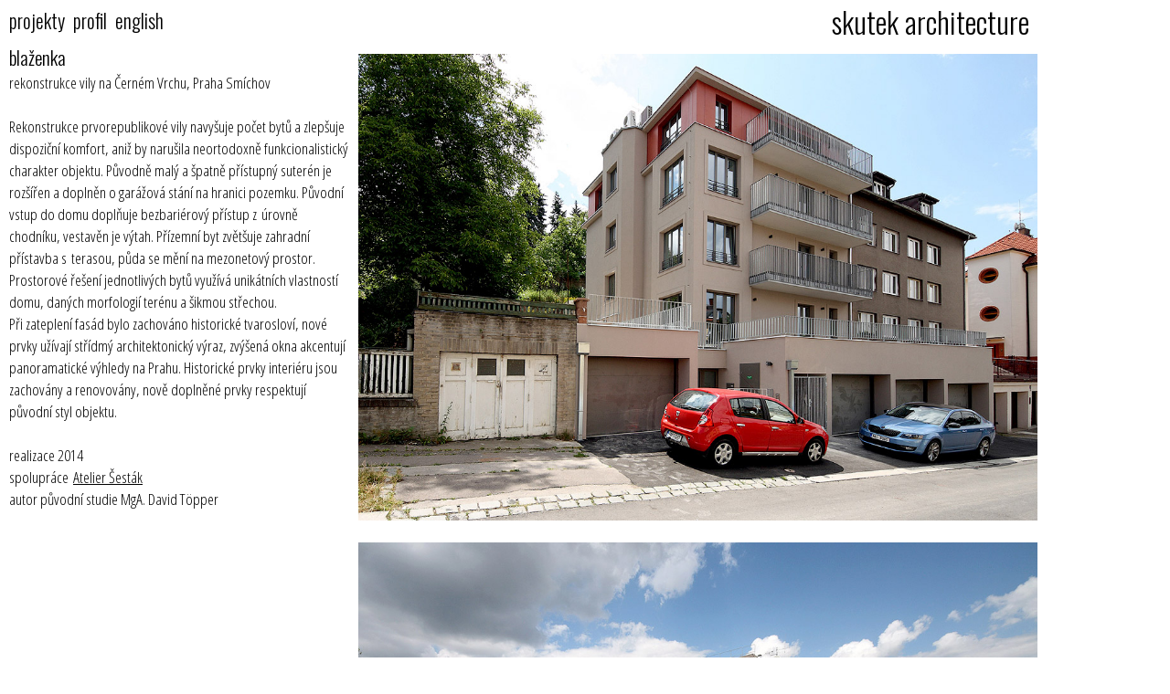

--- FILE ---
content_type: text/html; charset=UTF-8
request_url: https://www.skutek.cz/projekty/blazenka/
body_size: 9675
content:
<!DOCTYPE html>
<!--[if IE 7]>
<html class="ie ie7" lang="cs-CZ">
<![endif]-->
<!--[if IE 8]>
<html class="ie ie8" lang="cs-CZ">
<![endif]-->
<!--[if !(IE 7) & !(IE 8)]><!-->
<html lang="cs-CZ">
<!--<![endif]-->
<head>
<meta charset="UTF-8" />
<meta name="viewport" content="width=device-width" />

<link rel="profile" href="http://gmpg.org/xfn/11" />
<link rel="pingback" href="https://www.skutek.cz/xmlrpc.php" />

<!--[if lt IE 9]>
<script src="https://www.skutek.cz/wp-content/themes/twentytwelve/js/html5.js" type="text/javascript"></script>
<![endif]-->

<meta name='robots' content='index, follow, max-image-preview:large, max-snippet:-1, max-video-preview:-1' />

	<!-- This site is optimized with the Yoast SEO plugin v20.10 - https://yoast.com/wordpress/plugins/seo/ -->
	<title>Skutek architecture - architekti Praha. Tvoříme zodpovědnou architekturu.</title>
	<meta name="description" content="Navrhujeme s ohledem na budoucnost, tvoříme zodpovědnou architekturu. Tvůrčí proces je veden snahou správně uchopit podstatu vztahů mezi lidmi a prostředím. Pro každý projekt hledáme funkční, vizuální a udržitelnou podobu v kontextu místa a jeho paměti." />
	<link rel="canonical" href="https://www.skutek.cz/projekty/blazenka/" />
	<meta property="og:locale" content="cs_CZ" />
	<meta property="og:locale:alternate" content="en_US" />
	<meta property="og:type" content="article" />
	<meta property="og:title" content="Skutek architecture - architekti Praha. Tvoříme zodpovědnou architekturu." />
	<meta property="og:description" content="Navrhujeme s ohledem na budoucnost, tvoříme zodpovědnou architekturu. Tvůrčí proces je veden snahou správně uchopit podstatu vztahů mezi lidmi a prostředím. Pro každý projekt hledáme funkční, vizuální a udržitelnou podobu v kontextu místa a jeho paměti." />
	<meta property="og:url" content="https://www.skutek.cz/projekty/blazenka/" />
	<meta property="og:site_name" content="Skutek Architecture" />
	<meta property="article:publisher" content="https://cs-cz.facebook.com/skutarch/" />
	<meta property="article:published_time" content="2014-07-07T14:59:44+00:00" />
	<meta property="article:modified_time" content="2016-01-07T10:20:50+00:00" />
	<meta property="og:image" content="https://www.skutek.cz/wp-content/uploads/blazenka-ico.jpg" />
	<meta property="og:image:width" content="300" />
	<meta property="og:image:height" content="300" />
	<meta property="og:image:type" content="image/jpeg" />
	<meta name="author" content="admin" />
	<meta name="twitter:card" content="summary_large_image" />
	<meta name="twitter:label1" content="Napsal(a)" />
	<meta name="twitter:data1" content="admin" />
	<meta name="twitter:label2" content="Odhadovaná doba čtení" />
	<meta name="twitter:data2" content="1 minute" />
	<script type="application/ld+json" class="yoast-schema-graph">{"@context":"https://schema.org","@graph":[{"@type":"Article","@id":"https://www.skutek.cz/projekty/blazenka/#article","isPartOf":{"@id":"https://www.skutek.cz/projekty/blazenka/"},"author":{"name":"admin","@id":"https://www.skutek.cz/#/schema/person/ff748e2eb636a176b6ff420ef75ef775"},"headline":"blaženka","datePublished":"2014-07-07T14:59:44+00:00","dateModified":"2016-01-07T10:20:50+00:00","mainEntityOfPage":{"@id":"https://www.skutek.cz/projekty/blazenka/"},"wordCount":180,"publisher":{"@id":"https://www.skutek.cz/#organization"},"image":{"@id":"https://www.skutek.cz/projekty/blazenka/#primaryimage"},"thumbnailUrl":"https://www.skutek.cz/wp-content/uploads/blazenka-ico.jpg","articleSection":["Projekty"],"inLanguage":"cs-CZ"},{"@type":"WebPage","@id":"https://www.skutek.cz/projekty/blazenka/","url":"https://www.skutek.cz/projekty/blazenka/","name":"Skutek architecture - architekti Praha. Tvoříme zodpovědnou architekturu.","isPartOf":{"@id":"https://www.skutek.cz/#website"},"primaryImageOfPage":{"@id":"https://www.skutek.cz/projekty/blazenka/#primaryimage"},"image":{"@id":"https://www.skutek.cz/projekty/blazenka/#primaryimage"},"thumbnailUrl":"https://www.skutek.cz/wp-content/uploads/blazenka-ico.jpg","datePublished":"2014-07-07T14:59:44+00:00","dateModified":"2016-01-07T10:20:50+00:00","description":"Navrhujeme s ohledem na budoucnost, tvoříme zodpovědnou architekturu. Tvůrčí proces je veden snahou správně uchopit podstatu vztahů mezi lidmi a prostředím. Pro každý projekt hledáme funkční, vizuální a udržitelnou podobu v kontextu místa a jeho paměti.","breadcrumb":{"@id":"https://www.skutek.cz/projekty/blazenka/#breadcrumb"},"inLanguage":"cs-CZ","potentialAction":[{"@type":"ReadAction","target":["https://www.skutek.cz/projekty/blazenka/"]}]},{"@type":"ImageObject","inLanguage":"cs-CZ","@id":"https://www.skutek.cz/projekty/blazenka/#primaryimage","url":"https://www.skutek.cz/wp-content/uploads/blazenka-ico.jpg","contentUrl":"https://www.skutek.cz/wp-content/uploads/blazenka-ico.jpg","width":300,"height":300},{"@type":"BreadcrumbList","@id":"https://www.skutek.cz/projekty/blazenka/#breadcrumb","itemListElement":[{"@type":"ListItem","position":1,"name":"Home","item":"https://www.skutek.cz/"},{"@type":"ListItem","position":2,"name":"blaženka"}]},{"@type":"WebSite","@id":"https://www.skutek.cz/#website","url":"https://www.skutek.cz/","name":"Skutek Architecture","description":"Tvoříme zodpovědnou architekturu. Pro každý projekt hledáme funkční, vizuální a udržitelnou podobu v kontextu místa a jeho paměti.","publisher":{"@id":"https://www.skutek.cz/#organization"},"alternateName":"skutek","potentialAction":[{"@type":"SearchAction","target":{"@type":"EntryPoint","urlTemplate":"https://www.skutek.cz/?s={search_term_string}"},"query-input":"required name=search_term_string"}],"inLanguage":"cs-CZ"},{"@type":"Organization","@id":"https://www.skutek.cz/#organization","name":"skutek architecture","alternateName":"skutek","url":"https://www.skutek.cz/","logo":{"@type":"ImageObject","inLanguage":"cs-CZ","@id":"https://www.skutek.cz/#/schema/logo/image/","url":"http://www.skutek.cz/wp-content/uploads/skutek-logo-500.jpg","contentUrl":"http://www.skutek.cz/wp-content/uploads/skutek-logo-500.jpg","width":500,"height":500,"caption":"skutek architecture"},"image":{"@id":"https://www.skutek.cz/#/schema/logo/image/"},"sameAs":["https://cs-cz.facebook.com/skutarch/","https://www.instagram.com/skutek_architecture/?hl=cs","https://cz.pinterest.com/skuteka/","https://cz.linkedin.com/in/ondej-dvok-94504276"]},{"@type":"Person","@id":"https://www.skutek.cz/#/schema/person/ff748e2eb636a176b6ff420ef75ef775","name":"admin","image":{"@type":"ImageObject","inLanguage":"cs-CZ","@id":"https://www.skutek.cz/#/schema/person/image/","url":"https://secure.gravatar.com/avatar/27e0ec800a305bf36ffc989687b2924f?s=96&d=mm&r=g","contentUrl":"https://secure.gravatar.com/avatar/27e0ec800a305bf36ffc989687b2924f?s=96&d=mm&r=g","caption":"admin"},"url":"https://www.skutek.cz/author/admin/"}]}</script>
	<!-- / Yoast SEO plugin. -->


<link rel="alternate" href="https://www.skutek.cz/projekty/blazenka/" hreflang="cs" />
<link rel="alternate" href="https://www.skutek.cz/design/blazenka-2/" hreflang="en" />
<link rel='dns-prefetch' href='//fonts.googleapis.com' />
<link href='https://fonts.gstatic.com' crossorigin rel='preconnect' />
<link rel="alternate" type="application/rss+xml" title="Skutek Architecture &raquo; Feed" href="https://www.skutek.cz/feed/" />
<link rel="alternate" type="application/rss+xml" title="Skutek Architecture &raquo; Comments Feed" href="https://www.skutek.cz/comments/feed/" />
<script type="text/javascript">
window._wpemojiSettings = {"baseUrl":"https:\/\/s.w.org\/images\/core\/emoji\/14.0.0\/72x72\/","ext":".png","svgUrl":"https:\/\/s.w.org\/images\/core\/emoji\/14.0.0\/svg\/","svgExt":".svg","source":{"concatemoji":"https:\/\/www.skutek.cz\/wp-includes\/js\/wp-emoji-release.min.js?ver=6.2.8"}};
/*! This file is auto-generated */
!function(e,a,t){var n,r,o,i=a.createElement("canvas"),p=i.getContext&&i.getContext("2d");function s(e,t){p.clearRect(0,0,i.width,i.height),p.fillText(e,0,0);e=i.toDataURL();return p.clearRect(0,0,i.width,i.height),p.fillText(t,0,0),e===i.toDataURL()}function c(e){var t=a.createElement("script");t.src=e,t.defer=t.type="text/javascript",a.getElementsByTagName("head")[0].appendChild(t)}for(o=Array("flag","emoji"),t.supports={everything:!0,everythingExceptFlag:!0},r=0;r<o.length;r++)t.supports[o[r]]=function(e){if(p&&p.fillText)switch(p.textBaseline="top",p.font="600 32px Arial",e){case"flag":return s("\ud83c\udff3\ufe0f\u200d\u26a7\ufe0f","\ud83c\udff3\ufe0f\u200b\u26a7\ufe0f")?!1:!s("\ud83c\uddfa\ud83c\uddf3","\ud83c\uddfa\u200b\ud83c\uddf3")&&!s("\ud83c\udff4\udb40\udc67\udb40\udc62\udb40\udc65\udb40\udc6e\udb40\udc67\udb40\udc7f","\ud83c\udff4\u200b\udb40\udc67\u200b\udb40\udc62\u200b\udb40\udc65\u200b\udb40\udc6e\u200b\udb40\udc67\u200b\udb40\udc7f");case"emoji":return!s("\ud83e\udef1\ud83c\udffb\u200d\ud83e\udef2\ud83c\udfff","\ud83e\udef1\ud83c\udffb\u200b\ud83e\udef2\ud83c\udfff")}return!1}(o[r]),t.supports.everything=t.supports.everything&&t.supports[o[r]],"flag"!==o[r]&&(t.supports.everythingExceptFlag=t.supports.everythingExceptFlag&&t.supports[o[r]]);t.supports.everythingExceptFlag=t.supports.everythingExceptFlag&&!t.supports.flag,t.DOMReady=!1,t.readyCallback=function(){t.DOMReady=!0},t.supports.everything||(n=function(){t.readyCallback()},a.addEventListener?(a.addEventListener("DOMContentLoaded",n,!1),e.addEventListener("load",n,!1)):(e.attachEvent("onload",n),a.attachEvent("onreadystatechange",function(){"complete"===a.readyState&&t.readyCallback()})),(e=t.source||{}).concatemoji?c(e.concatemoji):e.wpemoji&&e.twemoji&&(c(e.twemoji),c(e.wpemoji)))}(window,document,window._wpemojiSettings);
</script>
<style type="text/css">
img.wp-smiley,
img.emoji {
	display: inline !important;
	border: none !important;
	box-shadow: none !important;
	height: 1em !important;
	width: 1em !important;
	margin: 0 0.07em !important;
	vertical-align: -0.1em !important;
	background: none !important;
	padding: 0 !important;
}
</style>
	<link rel='stylesheet' id='wp-block-library-css' href='https://www.skutek.cz/wp-includes/css/dist/block-library/style.min.css?ver=6.2.8' type='text/css' media='all' />
<style id='wp-block-library-theme-inline-css' type='text/css'>
.wp-block-audio figcaption{color:#555;font-size:13px;text-align:center}.is-dark-theme .wp-block-audio figcaption{color:hsla(0,0%,100%,.65)}.wp-block-audio{margin:0 0 1em}.wp-block-code{border:1px solid #ccc;border-radius:4px;font-family:Menlo,Consolas,monaco,monospace;padding:.8em 1em}.wp-block-embed figcaption{color:#555;font-size:13px;text-align:center}.is-dark-theme .wp-block-embed figcaption{color:hsla(0,0%,100%,.65)}.wp-block-embed{margin:0 0 1em}.blocks-gallery-caption{color:#555;font-size:13px;text-align:center}.is-dark-theme .blocks-gallery-caption{color:hsla(0,0%,100%,.65)}.wp-block-image figcaption{color:#555;font-size:13px;text-align:center}.is-dark-theme .wp-block-image figcaption{color:hsla(0,0%,100%,.65)}.wp-block-image{margin:0 0 1em}.wp-block-pullquote{border-bottom:4px solid;border-top:4px solid;color:currentColor;margin-bottom:1.75em}.wp-block-pullquote cite,.wp-block-pullquote footer,.wp-block-pullquote__citation{color:currentColor;font-size:.8125em;font-style:normal;text-transform:uppercase}.wp-block-quote{border-left:.25em solid;margin:0 0 1.75em;padding-left:1em}.wp-block-quote cite,.wp-block-quote footer{color:currentColor;font-size:.8125em;font-style:normal;position:relative}.wp-block-quote.has-text-align-right{border-left:none;border-right:.25em solid;padding-left:0;padding-right:1em}.wp-block-quote.has-text-align-center{border:none;padding-left:0}.wp-block-quote.is-large,.wp-block-quote.is-style-large,.wp-block-quote.is-style-plain{border:none}.wp-block-search .wp-block-search__label{font-weight:700}.wp-block-search__button{border:1px solid #ccc;padding:.375em .625em}:where(.wp-block-group.has-background){padding:1.25em 2.375em}.wp-block-separator.has-css-opacity{opacity:.4}.wp-block-separator{border:none;border-bottom:2px solid;margin-left:auto;margin-right:auto}.wp-block-separator.has-alpha-channel-opacity{opacity:1}.wp-block-separator:not(.is-style-wide):not(.is-style-dots){width:100px}.wp-block-separator.has-background:not(.is-style-dots){border-bottom:none;height:1px}.wp-block-separator.has-background:not(.is-style-wide):not(.is-style-dots){height:2px}.wp-block-table{margin:0 0 1em}.wp-block-table td,.wp-block-table th{word-break:normal}.wp-block-table figcaption{color:#555;font-size:13px;text-align:center}.is-dark-theme .wp-block-table figcaption{color:hsla(0,0%,100%,.65)}.wp-block-video figcaption{color:#555;font-size:13px;text-align:center}.is-dark-theme .wp-block-video figcaption{color:hsla(0,0%,100%,.65)}.wp-block-video{margin:0 0 1em}.wp-block-template-part.has-background{margin-bottom:0;margin-top:0;padding:1.25em 2.375em}
</style>
<link rel='stylesheet' id='classic-theme-styles-css' href='https://www.skutek.cz/wp-includes/css/classic-themes.min.css?ver=6.2.8' type='text/css' media='all' />
<style id='global-styles-inline-css' type='text/css'>
body{--wp--preset--color--black: #000000;--wp--preset--color--cyan-bluish-gray: #abb8c3;--wp--preset--color--white: #fff;--wp--preset--color--pale-pink: #f78da7;--wp--preset--color--vivid-red: #cf2e2e;--wp--preset--color--luminous-vivid-orange: #ff6900;--wp--preset--color--luminous-vivid-amber: #fcb900;--wp--preset--color--light-green-cyan: #7bdcb5;--wp--preset--color--vivid-green-cyan: #00d084;--wp--preset--color--pale-cyan-blue: #8ed1fc;--wp--preset--color--vivid-cyan-blue: #0693e3;--wp--preset--color--vivid-purple: #9b51e0;--wp--preset--color--blue: #21759b;--wp--preset--color--dark-gray: #444;--wp--preset--color--medium-gray: #9f9f9f;--wp--preset--color--light-gray: #e6e6e6;--wp--preset--gradient--vivid-cyan-blue-to-vivid-purple: linear-gradient(135deg,rgba(6,147,227,1) 0%,rgb(155,81,224) 100%);--wp--preset--gradient--light-green-cyan-to-vivid-green-cyan: linear-gradient(135deg,rgb(122,220,180) 0%,rgb(0,208,130) 100%);--wp--preset--gradient--luminous-vivid-amber-to-luminous-vivid-orange: linear-gradient(135deg,rgba(252,185,0,1) 0%,rgba(255,105,0,1) 100%);--wp--preset--gradient--luminous-vivid-orange-to-vivid-red: linear-gradient(135deg,rgba(255,105,0,1) 0%,rgb(207,46,46) 100%);--wp--preset--gradient--very-light-gray-to-cyan-bluish-gray: linear-gradient(135deg,rgb(238,238,238) 0%,rgb(169,184,195) 100%);--wp--preset--gradient--cool-to-warm-spectrum: linear-gradient(135deg,rgb(74,234,220) 0%,rgb(151,120,209) 20%,rgb(207,42,186) 40%,rgb(238,44,130) 60%,rgb(251,105,98) 80%,rgb(254,248,76) 100%);--wp--preset--gradient--blush-light-purple: linear-gradient(135deg,rgb(255,206,236) 0%,rgb(152,150,240) 100%);--wp--preset--gradient--blush-bordeaux: linear-gradient(135deg,rgb(254,205,165) 0%,rgb(254,45,45) 50%,rgb(107,0,62) 100%);--wp--preset--gradient--luminous-dusk: linear-gradient(135deg,rgb(255,203,112) 0%,rgb(199,81,192) 50%,rgb(65,88,208) 100%);--wp--preset--gradient--pale-ocean: linear-gradient(135deg,rgb(255,245,203) 0%,rgb(182,227,212) 50%,rgb(51,167,181) 100%);--wp--preset--gradient--electric-grass: linear-gradient(135deg,rgb(202,248,128) 0%,rgb(113,206,126) 100%);--wp--preset--gradient--midnight: linear-gradient(135deg,rgb(2,3,129) 0%,rgb(40,116,252) 100%);--wp--preset--duotone--dark-grayscale: url('#wp-duotone-dark-grayscale');--wp--preset--duotone--grayscale: url('#wp-duotone-grayscale');--wp--preset--duotone--purple-yellow: url('#wp-duotone-purple-yellow');--wp--preset--duotone--blue-red: url('#wp-duotone-blue-red');--wp--preset--duotone--midnight: url('#wp-duotone-midnight');--wp--preset--duotone--magenta-yellow: url('#wp-duotone-magenta-yellow');--wp--preset--duotone--purple-green: url('#wp-duotone-purple-green');--wp--preset--duotone--blue-orange: url('#wp-duotone-blue-orange');--wp--preset--font-size--small: 13px;--wp--preset--font-size--medium: 20px;--wp--preset--font-size--large: 36px;--wp--preset--font-size--x-large: 42px;--wp--preset--spacing--20: 0.44rem;--wp--preset--spacing--30: 0.67rem;--wp--preset--spacing--40: 1rem;--wp--preset--spacing--50: 1.5rem;--wp--preset--spacing--60: 2.25rem;--wp--preset--spacing--70: 3.38rem;--wp--preset--spacing--80: 5.06rem;--wp--preset--shadow--natural: 6px 6px 9px rgba(0, 0, 0, 0.2);--wp--preset--shadow--deep: 12px 12px 50px rgba(0, 0, 0, 0.4);--wp--preset--shadow--sharp: 6px 6px 0px rgba(0, 0, 0, 0.2);--wp--preset--shadow--outlined: 6px 6px 0px -3px rgba(255, 255, 255, 1), 6px 6px rgba(0, 0, 0, 1);--wp--preset--shadow--crisp: 6px 6px 0px rgba(0, 0, 0, 1);}:where(.is-layout-flex){gap: 0.5em;}body .is-layout-flow > .alignleft{float: left;margin-inline-start: 0;margin-inline-end: 2em;}body .is-layout-flow > .alignright{float: right;margin-inline-start: 2em;margin-inline-end: 0;}body .is-layout-flow > .aligncenter{margin-left: auto !important;margin-right: auto !important;}body .is-layout-constrained > .alignleft{float: left;margin-inline-start: 0;margin-inline-end: 2em;}body .is-layout-constrained > .alignright{float: right;margin-inline-start: 2em;margin-inline-end: 0;}body .is-layout-constrained > .aligncenter{margin-left: auto !important;margin-right: auto !important;}body .is-layout-constrained > :where(:not(.alignleft):not(.alignright):not(.alignfull)){max-width: var(--wp--style--global--content-size);margin-left: auto !important;margin-right: auto !important;}body .is-layout-constrained > .alignwide{max-width: var(--wp--style--global--wide-size);}body .is-layout-flex{display: flex;}body .is-layout-flex{flex-wrap: wrap;align-items: center;}body .is-layout-flex > *{margin: 0;}:where(.wp-block-columns.is-layout-flex){gap: 2em;}.has-black-color{color: var(--wp--preset--color--black) !important;}.has-cyan-bluish-gray-color{color: var(--wp--preset--color--cyan-bluish-gray) !important;}.has-white-color{color: var(--wp--preset--color--white) !important;}.has-pale-pink-color{color: var(--wp--preset--color--pale-pink) !important;}.has-vivid-red-color{color: var(--wp--preset--color--vivid-red) !important;}.has-luminous-vivid-orange-color{color: var(--wp--preset--color--luminous-vivid-orange) !important;}.has-luminous-vivid-amber-color{color: var(--wp--preset--color--luminous-vivid-amber) !important;}.has-light-green-cyan-color{color: var(--wp--preset--color--light-green-cyan) !important;}.has-vivid-green-cyan-color{color: var(--wp--preset--color--vivid-green-cyan) !important;}.has-pale-cyan-blue-color{color: var(--wp--preset--color--pale-cyan-blue) !important;}.has-vivid-cyan-blue-color{color: var(--wp--preset--color--vivid-cyan-blue) !important;}.has-vivid-purple-color{color: var(--wp--preset--color--vivid-purple) !important;}.has-black-background-color{background-color: var(--wp--preset--color--black) !important;}.has-cyan-bluish-gray-background-color{background-color: var(--wp--preset--color--cyan-bluish-gray) !important;}.has-white-background-color{background-color: var(--wp--preset--color--white) !important;}.has-pale-pink-background-color{background-color: var(--wp--preset--color--pale-pink) !important;}.has-vivid-red-background-color{background-color: var(--wp--preset--color--vivid-red) !important;}.has-luminous-vivid-orange-background-color{background-color: var(--wp--preset--color--luminous-vivid-orange) !important;}.has-luminous-vivid-amber-background-color{background-color: var(--wp--preset--color--luminous-vivid-amber) !important;}.has-light-green-cyan-background-color{background-color: var(--wp--preset--color--light-green-cyan) !important;}.has-vivid-green-cyan-background-color{background-color: var(--wp--preset--color--vivid-green-cyan) !important;}.has-pale-cyan-blue-background-color{background-color: var(--wp--preset--color--pale-cyan-blue) !important;}.has-vivid-cyan-blue-background-color{background-color: var(--wp--preset--color--vivid-cyan-blue) !important;}.has-vivid-purple-background-color{background-color: var(--wp--preset--color--vivid-purple) !important;}.has-black-border-color{border-color: var(--wp--preset--color--black) !important;}.has-cyan-bluish-gray-border-color{border-color: var(--wp--preset--color--cyan-bluish-gray) !important;}.has-white-border-color{border-color: var(--wp--preset--color--white) !important;}.has-pale-pink-border-color{border-color: var(--wp--preset--color--pale-pink) !important;}.has-vivid-red-border-color{border-color: var(--wp--preset--color--vivid-red) !important;}.has-luminous-vivid-orange-border-color{border-color: var(--wp--preset--color--luminous-vivid-orange) !important;}.has-luminous-vivid-amber-border-color{border-color: var(--wp--preset--color--luminous-vivid-amber) !important;}.has-light-green-cyan-border-color{border-color: var(--wp--preset--color--light-green-cyan) !important;}.has-vivid-green-cyan-border-color{border-color: var(--wp--preset--color--vivid-green-cyan) !important;}.has-pale-cyan-blue-border-color{border-color: var(--wp--preset--color--pale-cyan-blue) !important;}.has-vivid-cyan-blue-border-color{border-color: var(--wp--preset--color--vivid-cyan-blue) !important;}.has-vivid-purple-border-color{border-color: var(--wp--preset--color--vivid-purple) !important;}.has-vivid-cyan-blue-to-vivid-purple-gradient-background{background: var(--wp--preset--gradient--vivid-cyan-blue-to-vivid-purple) !important;}.has-light-green-cyan-to-vivid-green-cyan-gradient-background{background: var(--wp--preset--gradient--light-green-cyan-to-vivid-green-cyan) !important;}.has-luminous-vivid-amber-to-luminous-vivid-orange-gradient-background{background: var(--wp--preset--gradient--luminous-vivid-amber-to-luminous-vivid-orange) !important;}.has-luminous-vivid-orange-to-vivid-red-gradient-background{background: var(--wp--preset--gradient--luminous-vivid-orange-to-vivid-red) !important;}.has-very-light-gray-to-cyan-bluish-gray-gradient-background{background: var(--wp--preset--gradient--very-light-gray-to-cyan-bluish-gray) !important;}.has-cool-to-warm-spectrum-gradient-background{background: var(--wp--preset--gradient--cool-to-warm-spectrum) !important;}.has-blush-light-purple-gradient-background{background: var(--wp--preset--gradient--blush-light-purple) !important;}.has-blush-bordeaux-gradient-background{background: var(--wp--preset--gradient--blush-bordeaux) !important;}.has-luminous-dusk-gradient-background{background: var(--wp--preset--gradient--luminous-dusk) !important;}.has-pale-ocean-gradient-background{background: var(--wp--preset--gradient--pale-ocean) !important;}.has-electric-grass-gradient-background{background: var(--wp--preset--gradient--electric-grass) !important;}.has-midnight-gradient-background{background: var(--wp--preset--gradient--midnight) !important;}.has-small-font-size{font-size: var(--wp--preset--font-size--small) !important;}.has-medium-font-size{font-size: var(--wp--preset--font-size--medium) !important;}.has-large-font-size{font-size: var(--wp--preset--font-size--large) !important;}.has-x-large-font-size{font-size: var(--wp--preset--font-size--x-large) !important;}
.wp-block-navigation a:where(:not(.wp-element-button)){color: inherit;}
:where(.wp-block-columns.is-layout-flex){gap: 2em;}
.wp-block-pullquote{font-size: 1.5em;line-height: 1.6;}
</style>
<link rel='stylesheet' id='googlefonts-css' href='https://fonts.googleapis.com/css?family=Oswald:300|Open+Sans+Condensed:300&subset=latin-ext' type='text/css' media='all' />
<link rel='stylesheet' id='twentytwelve-fonts-css' href='https://fonts.googleapis.com/css?family=Open+Sans%3A400italic%2C700italic%2C400%2C700&#038;subset=latin%2Clatin-ext&#038;display=fallback' type='text/css' media='all' />
<link rel='stylesheet' id='twentytwelve-style-css' href='https://www.skutek.cz/wp-content/themes/twentytwelve-child/style.css?ver=20190507' type='text/css' media='all' />
<link rel='stylesheet' id='twentytwelve-block-style-css' href='https://www.skutek.cz/wp-content/themes/twentytwelve/css/blocks.css?ver=20190406' type='text/css' media='all' />
<!--[if lt IE 9]>
<link rel='stylesheet' id='twentytwelve-ie-css' href='https://www.skutek.cz/wp-content/themes/twentytwelve/css/ie.css?ver=20150214' type='text/css' media='all' />
<![endif]-->
<link rel='stylesheet' id='dry_awp_theme_style-css' href='https://www.skutek.cz/wp-content/plugins/advanced-wp-columns/assets/css/awp-columns.css?ver=6.2.8' type='text/css' media='all' />
<style id='dry_awp_theme_style-inline-css' type='text/css'>
@media screen and (max-width: 1024px) {	.csColumn {		clear: both !important;		float: none !important;		text-align: left !important;		margin-left:  0% !important;		margin-right: 0% !important;		width: 100% !important;	}	.csColumnGap {		display: none !important;	}}
</style>
<script type='text/javascript' src='https://www.skutek.cz/wp-includes/js/jquery/jquery.min.js?ver=3.6.4' id='jquery-core-js'></script>
<script type='text/javascript' src='https://www.skutek.cz/wp-includes/js/jquery/jquery-migrate.min.js?ver=3.4.0' id='jquery-migrate-js'></script>
<link rel="https://api.w.org/" href="https://www.skutek.cz/wp-json/" /><link rel="alternate" type="application/json" href="https://www.skutek.cz/wp-json/wp/v2/posts/867" /><link rel="EditURI" type="application/rsd+xml" title="RSD" href="https://www.skutek.cz/xmlrpc.php?rsd" />
<link rel="wlwmanifest" type="application/wlwmanifest+xml" href="https://www.skutek.cz/wp-includes/wlwmanifest.xml" />
<meta name="generator" content="WordPress 6.2.8" />
<link rel='shortlink' href='https://www.skutek.cz/?p=867' />
<link rel="alternate" type="application/json+oembed" href="https://www.skutek.cz/wp-json/oembed/1.0/embed?url=https%3A%2F%2Fwww.skutek.cz%2Fprojekty%2Fblazenka%2F" />
<link rel="alternate" type="text/xml+oembed" href="https://www.skutek.cz/wp-json/oembed/1.0/embed?url=https%3A%2F%2Fwww.skutek.cz%2Fprojekty%2Fblazenka%2F&#038;format=xml" />
<style type='text/css' media='screen'>
	h1{ font-family:"Oswald", arial, sans-serif;}
	h2{ font-family:"Oswald", arial, sans-serif;}
	h3{ font-family:"Oswald", arial, sans-serif;}
	h4{ font-family:"Oswald", arial, sans-serif;}
	h5{ font-family:"Oswald", arial, sans-serif;}
	h6{ font-family:"Oswald", arial, sans-serif;}
	li{ font-family:"Oswald", arial, sans-serif;}
	body{ font-family:"Open Sans Condensed", arial, sans-serif;}
	blockquote{ font-family:"Open Sans Condensed", arial, sans-serif;}
	p{ font-family:"Open Sans Condensed", arial, sans-serif;}
</style>
<!-- fonts delivered by Wordpress Google Fonts, a plugin by Adrian3.com -->	<style type="text/css" id="twentytwelve-header-css">
			.site-header h1 a,
		.site-header h2 {
			color: #000000;
		}
		</style>
	<style type="text/css" id="custom-background-css">
body.custom-background { background-color: #ffffff; }
</style>
	<script>
jQuery(function($) {
	$('.menu-toggle').click(function()
	{
		$('.menu-toggle').toggleClass('aktivni-menu');
		
		if($('.menu-toggle').hasClass('aktivni-menu'))
		{
			$('#main').hide();
		}
		else
		{
			$('#main').show();	
		}
	});
});


jQuery(function($){
	$( document ).on("scroll", function () {
		$("div[id=main]").addClass("posun");
	})
});

</script>
		


<link rel="stylesheet" type="text/css" href="https://www.skutek.cz/wp-content/themes/twentytwelve-child/page_logo_fix.css">

</head>

<body class="post-template-default single single-post postid-867 single-format-standard custom-background wp-embed-responsive full-width custom-background-white custom-font-enabled single-author">
<div id="page" class="hfeed site">
	<header id="masthead" class="site-header" role="banner">
		<hgroup>
			<h1 class="site-title"><a href="https://www.skutek.cz/" title="Skutek Architecture" rel="home">Skutek Architecture</a></h1>
		</hgroup>		
		 
		 
		<nav id="site-navigation" class="main-navigation " role="navigation">
			<button class="menu-toggle"> </button>
			<a class="assistive-text" href="#content" title="Přejít k obsahu webu">Přejít k obsahu webu</a>
			<div class="menu-menu-ceske-container"><ul id="menu-menu-ceske" class="nav-menu"><li id="menu-item-28" class="menu-item menu-item-type-taxonomy menu-item-object-category current-post-ancestor current-menu-parent current-post-parent menu-item-28"><a href="https://www.skutek.cz/category/projekty/">Projekty</a></li>
<li id="menu-item-59" class="menu-item menu-item-type-post_type menu-item-object-page menu-item-59"><a href="https://www.skutek.cz/profil/">Profil</a></li>
<li id="menu-item-31-en" class="lang-item lang-item-7 lang-item-en lang-item-first menu-item menu-item-type-custom menu-item-object-custom menu-item-31-en"><a href="https://www.skutek.cz/design/blazenka-2/" hreflang="en-US" lang="en-US">English</a></li>
</ul></div>		</nav><!-- #site-navigation -->
		<!--<div class="tlac-text">menu</div>		//-->
		<div id="logo" class="logo">skutek architecture</div>		

				
	</header><!-- #masthead -->

	<div id="main" class="wrapper">

	<div id="primary" class="site-content">
		<div id="content" role="main">

			
				
	<article id="post-867" class="post-867 post type-post status-publish format-standard has-post-thumbnail hentry category-projekty">
				<header class="entry-header">
			<img width="300" height="300" src="https://www.skutek.cz/wp-content/uploads/blazenka-ico.jpg" class="attachment-post-thumbnail size-post-thumbnail wp-post-image" alt="" decoding="async" srcset="https://www.skutek.cz/wp-content/uploads/blazenka-ico.jpg 300w, https://www.skutek.cz/wp-content/uploads/blazenka-ico-150x150.jpg 150w, https://www.skutek.cz/wp-content/uploads/blazenka-ico-95x95.jpg 95w, https://www.skutek.cz/wp-content/uploads/blazenka-ico-140x140.jpg 140w, https://www.skutek.cz/wp-content/uploads/blazenka-ico-200x200.jpg 200w" sizes="(max-width: 300px) 100vw, 300px" />
						<h1 class="entry-title">blaženka</h1>
								</header><!-- .entry-header -->

				<div class="entry-content">
			<div class="csRow">
<div class="csColumn" style="margin: 0px; padding: 0px; float: left; width: 33%;" data-csstartpoint="0" data-csendpoint="531.65625" data-cswidth="33.0%" data-csid="c6e564a3-8ee2-87b5-a819-7a28a9e24739">
<h1 style="text-align: left;">blaženka</h1>
<p style="text-align: left;">rekonstrukce vily na Černém Vrchu, Praha Smíchov</p>
<ul>
<li style="text-align: left;"></li>
</ul>
<p style="text-align: left;">Rekonstrukce prvorepublikové vily navyšuje počet bytů a zlepšuje dispoziční komfort, aniž by narušila neortodoxně funkcionalistický charakter objektu. Původně malý a špatně přístupný suterén je rozšířen a doplněn o garážová stání na hranici pozemku. Původní vstup do domu doplňuje bezbariérový přístup z úrovně chodníku, vestavěn je výtah. Přízemní byt zvětšuje zahradní přístavba s terasou, půda se mění na mezonetový prostor. Prostorové řešení jednotlivých bytů využívá unikátních vlastností domu, daných morfologií terénu a šikmou střechou.</p>
<p style="text-align: left;">Při zateplení fasád bylo zachováno historické tvarosloví, nové prvky užívají střídmý architektonický výraz, zvýšená okna akcentují panoramatické výhledy na Prahu. Historické prvky interiéru jsou zachovány a renovovány, nově doplněné prvky respektují původní styl objektu.</p>
<ul>
<li style="text-align: left;"></li>
</ul>
<p style="text-align: left;">realizace 2014</p>
<p style="text-align: left;">spolupráce <a href="http://www.ateliersestak.cz/cs/" target="_blank">Atelier Šesták</a><br />
autor původní studie MgA. David Töpper</p>
</div>
<div class="csColumnGap" style="margin: 0px; padding: 0px; float: left; width: 0.932%; text-align: left;"><img decoding="async" style="border: none;" src="http://www.skutek.cz/wp-content/plugins/advanced-wp-columns/assets/js/plugins/views/img/1x1-pixel.png" alt="" /></div>
<div class="csColumn" style="margin: 0px; padding: 0px; float: left; width: 66%; text-align: left;" data-csstartpoint="546.65625" data-csendpoint="1610" data-cswidth="66.0%" data-csid="c7d6d882-133c-b9ae-8c31-93feafe6835b">
<p style="text-align: left;"><img decoding="async" loading="lazy" class="alignleft size-full wp-image-868" src="http://www.skutek.cz/wp-content/uploads/blazenka-01.jpg" alt="blazenka-01" width="1070" height="736" srcset="https://www.skutek.cz/wp-content/uploads/blazenka-01.jpg 1070w, https://www.skutek.cz/wp-content/uploads/blazenka-01-300x206.jpg 300w, https://www.skutek.cz/wp-content/uploads/blazenka-01-1024x704.jpg 1024w, https://www.skutek.cz/wp-content/uploads/blazenka-01-95x65.jpg 95w, https://www.skutek.cz/wp-content/uploads/blazenka-01-140x96.jpg 140w, https://www.skutek.cz/wp-content/uploads/blazenka-01-200x137.jpg 200w, https://www.skutek.cz/wp-content/uploads/blazenka-01-624x429.jpg 624w" sizes="(max-width: 1070px) 100vw, 1070px" /><img decoding="async" loading="lazy" class="alignleft size-full wp-image-869" src="http://www.skutek.cz/wp-content/uploads/blazenka-02.jpg" alt="blazenka-02" width="1070" height="679" srcset="https://www.skutek.cz/wp-content/uploads/blazenka-02.jpg 1070w, https://www.skutek.cz/wp-content/uploads/blazenka-02-300x190.jpg 300w, https://www.skutek.cz/wp-content/uploads/blazenka-02-1024x649.jpg 1024w, https://www.skutek.cz/wp-content/uploads/blazenka-02-95x60.jpg 95w, https://www.skutek.cz/wp-content/uploads/blazenka-02-140x88.jpg 140w, https://www.skutek.cz/wp-content/uploads/blazenka-02-200x126.jpg 200w, https://www.skutek.cz/wp-content/uploads/blazenka-02-624x395.jpg 624w" sizes="(max-width: 1070px) 100vw, 1070px" /><img decoding="async" loading="lazy" class="alignleft size-full wp-image-870" src="http://www.skutek.cz/wp-content/uploads/blazenka-03.jpg" alt="blazenka-03" width="1070" height="679" srcset="https://www.skutek.cz/wp-content/uploads/blazenka-03.jpg 1070w, https://www.skutek.cz/wp-content/uploads/blazenka-03-300x190.jpg 300w, https://www.skutek.cz/wp-content/uploads/blazenka-03-1024x649.jpg 1024w, https://www.skutek.cz/wp-content/uploads/blazenka-03-95x60.jpg 95w, https://www.skutek.cz/wp-content/uploads/blazenka-03-140x88.jpg 140w, https://www.skutek.cz/wp-content/uploads/blazenka-03-200x126.jpg 200w, https://www.skutek.cz/wp-content/uploads/blazenka-03-624x395.jpg 624w" sizes="(max-width: 1070px) 100vw, 1070px" /><img decoding="async" loading="lazy" class="alignleft size-full wp-image-871" src="http://www.skutek.cz/wp-content/uploads/blazenka-04.jpg" alt="blazenka-04" width="1070" height="646" srcset="https://www.skutek.cz/wp-content/uploads/blazenka-04.jpg 1070w, https://www.skutek.cz/wp-content/uploads/blazenka-04-300x181.jpg 300w, https://www.skutek.cz/wp-content/uploads/blazenka-04-1024x618.jpg 1024w, https://www.skutek.cz/wp-content/uploads/blazenka-04-95x57.jpg 95w, https://www.skutek.cz/wp-content/uploads/blazenka-04-140x84.jpg 140w, https://www.skutek.cz/wp-content/uploads/blazenka-04-200x120.jpg 200w, https://www.skutek.cz/wp-content/uploads/blazenka-04-624x376.jpg 624w" sizes="(max-width: 1070px) 100vw, 1070px" /><img decoding="async" loading="lazy" class="alignleft size-full wp-image-872" src="http://www.skutek.cz/wp-content/uploads/blazenka-05.jpg" alt="blazenka-05" width="1070" height="795" srcset="https://www.skutek.cz/wp-content/uploads/blazenka-05.jpg 1070w, https://www.skutek.cz/wp-content/uploads/blazenka-05-300x222.jpg 300w, https://www.skutek.cz/wp-content/uploads/blazenka-05-1024x760.jpg 1024w, https://www.skutek.cz/wp-content/uploads/blazenka-05-95x70.jpg 95w, https://www.skutek.cz/wp-content/uploads/blazenka-05-140x104.jpg 140w, https://www.skutek.cz/wp-content/uploads/blazenka-05-200x148.jpg 200w, https://www.skutek.cz/wp-content/uploads/blazenka-05-624x463.jpg 624w" sizes="(max-width: 1070px) 100vw, 1070px" /><img decoding="async" loading="lazy" class="alignleft size-full wp-image-873" src="http://www.skutek.cz/wp-content/uploads/blazenka-06.jpg" alt="blazenka-06" width="1070" height="734" srcset="https://www.skutek.cz/wp-content/uploads/blazenka-06.jpg 1070w, https://www.skutek.cz/wp-content/uploads/blazenka-06-300x205.jpg 300w, https://www.skutek.cz/wp-content/uploads/blazenka-06-1024x702.jpg 1024w, https://www.skutek.cz/wp-content/uploads/blazenka-06-95x65.jpg 95w, https://www.skutek.cz/wp-content/uploads/blazenka-06-140x96.jpg 140w, https://www.skutek.cz/wp-content/uploads/blazenka-06-200x137.jpg 200w, https://www.skutek.cz/wp-content/uploads/blazenka-06-624x428.jpg 624w" sizes="(max-width: 1070px) 100vw, 1070px" /><img decoding="async" loading="lazy" class="alignleft size-full wp-image-874" src="http://www.skutek.cz/wp-content/uploads/blazenka-07.jpg" alt="blazenka-07" width="1070" height="831" srcset="https://www.skutek.cz/wp-content/uploads/blazenka-07.jpg 1070w, https://www.skutek.cz/wp-content/uploads/blazenka-07-300x232.jpg 300w, https://www.skutek.cz/wp-content/uploads/blazenka-07-1024x795.jpg 1024w, https://www.skutek.cz/wp-content/uploads/blazenka-07-95x73.jpg 95w, https://www.skutek.cz/wp-content/uploads/blazenka-07-140x108.jpg 140w, https://www.skutek.cz/wp-content/uploads/blazenka-07-200x155.jpg 200w, https://www.skutek.cz/wp-content/uploads/blazenka-07-624x484.jpg 624w" sizes="(max-width: 1070px) 100vw, 1070px" /><img decoding="async" loading="lazy" class="alignleft size-full wp-image-875" src="http://www.skutek.cz/wp-content/uploads/blazenka-08.jpg" alt="blazenka-08" width="1070" height="785" srcset="https://www.skutek.cz/wp-content/uploads/blazenka-08.jpg 1070w, https://www.skutek.cz/wp-content/uploads/blazenka-08-300x220.jpg 300w, https://www.skutek.cz/wp-content/uploads/blazenka-08-1024x751.jpg 1024w, https://www.skutek.cz/wp-content/uploads/blazenka-08-95x69.jpg 95w, https://www.skutek.cz/wp-content/uploads/blazenka-08-140x102.jpg 140w, https://www.skutek.cz/wp-content/uploads/blazenka-08-200x146.jpg 200w, https://www.skutek.cz/wp-content/uploads/blazenka-08-624x457.jpg 624w" sizes="(max-width: 1070px) 100vw, 1070px" /></p>
<p style="text-align: left;"><img decoding="async" loading="lazy" class="alignleft size-full wp-image-881" src="http://www.skutek.cz/wp-content/uploads/blazenka-10.jpg" alt="blazenka-10" width="1070" height="713" srcset="https://www.skutek.cz/wp-content/uploads/blazenka-10.jpg 1070w, https://www.skutek.cz/wp-content/uploads/blazenka-10-300x199.jpg 300w, https://www.skutek.cz/wp-content/uploads/blazenka-10-1024x682.jpg 1024w, https://www.skutek.cz/wp-content/uploads/blazenka-10-95x63.jpg 95w, https://www.skutek.cz/wp-content/uploads/blazenka-10-140x93.jpg 140w, https://www.skutek.cz/wp-content/uploads/blazenka-10-200x133.jpg 200w, https://www.skutek.cz/wp-content/uploads/blazenka-10-624x415.jpg 624w" sizes="(max-width: 1070px) 100vw, 1070px" /></p>
</div>
<div style="clear: both; float: none; display: block; visibility: hidden; width: 0px; font-size: 0px; line-height: 0; text-align: left;"></div>
</div>
<p style="text-align: left;">
					</div><!-- .entry-content -->
		
		<footer class="entry-meta">
			Příspěvek byl publikován <a href="https://www.skutek.cz/projekty/blazenka/" title="16:59" rel="bookmark"><time class="entry-date" datetime="2014-07-07T16:59:44+02:00">07. 07. 2014</time></a> | Rubrika: <a href="https://www.skutek.cz/category/projekty/" rel="category tag">Projekty</a><span class="by-author"> | Autor: <span class="author vcard"><a class="url fn n" href="https://www.skutek.cz/author/admin/" title="Zobrazit všechny příspěvky, jejichž autorem je admin" rel="author">admin</a></span></span>.								</footer><!-- .entry-meta -->
	</article><!-- #post -->

				<nav class="nav-single">
					<h3 class="assistive-text">Navigace pro příspěvky</h3>
					<span class="nav-previous"><a href="https://www.skutek.cz/projekty/centrum-pro-seniory-tabor/" rel="prev"><span class="meta-nav">&larr;</span> centrum pro seniory</a></span>
					<span class="nav-next"><a href="https://www.skutek.cz/projekty/domov-pro-seniory-litomysl/" rel="next">domov pro seniory litomyšl <span class="meta-nav">&rarr;</span></a></span>
				</nav><!-- .nav-single -->

				
<div id="comments" class="comments-area">

	
	
	
</div><!-- #comments .comments-area -->

			
		</div><!-- #content -->
	</div><!-- #primary -->


		</div><!-- #main .wrapper -->
	<footer id="colophon" role="contentinfo">
		<div class="site-info">
									<a href="https://cs.wordpress.org/" class="imprint" title="Sémantický osobní redakční systém">
				Používáme WordPress (v češtině).			</a>
		</div><!-- .site-info -->
	</footer><!-- #colophon -->
</div><!-- #page -->

<script type='text/javascript' src='https://www.skutek.cz/wp-content/plugins/mystickymenu/js/morphext/morphext.min.js?ver=2.6.3' id='morphext-js-js'></script>
<script type='text/javascript' id='welcomebar-frontjs-js-extra'>
/* <![CDATA[ */
var welcomebar_frontjs = {"ajaxurl":"https:\/\/www.skutek.cz\/wp-admin\/admin-ajax.php","days":"Days","hours":"Hours","minutes":"Minutes","seconds":"Seconds","ajax_nonce":"94db62338d"};
/* ]]> */
</script>
<script type='text/javascript' src='https://www.skutek.cz/wp-content/plugins/mystickymenu/js/welcomebar-front.js?ver=2.6.3' id='welcomebar-frontjs-js'></script>
<script type='text/javascript' src='https://www.skutek.cz/wp-content/plugins/mystickymenu/js/detectmobilebrowser.js?ver=2.6.3' id='detectmobilebrowser-js'></script>
<script type='text/javascript' id='mystickymenu-js-extra'>
/* <![CDATA[ */
var option = {"mystickyClass":".site-header","activationHeight":"0","disableWidth":"0","disableLargeWidth":"0","adminBar":"false","device_desktop":"1","device_mobile":"1","mystickyTransition":"slide","mysticky_disable_down":"false"};
/* ]]> */
</script>
<script type='text/javascript' src='https://www.skutek.cz/wp-content/plugins/mystickymenu/js/mystickymenu.min.js?ver=2.6.3' id='mystickymenu-js'></script>
<script type='text/javascript' src='https://www.skutek.cz/wp-content/themes/twentytwelve/js/navigation.js?ver=20141205' id='twentytwelve-navigation-js'></script>
</body>
</html>


--- FILE ---
content_type: text/css
request_url: https://www.skutek.cz/wp-content/themes/twentytwelve-child/style.css?ver=20190507
body_size: 2607
content:
/*
 Theme Name:   Twenty Twelve Child
 Theme URI:    http://example.com/twenty-twelve-child/
 Description:  Twenty Fourteen Child Theme
 Template:     twentytwelve
 Version:      1.0.0
 Tags:         light, dark, two-columns, right-sidebar, responsive-layout, accessibility-ready
 Text Domain:  twenty-twelve-child
*/


@import url("../twentytwelve/style.css");


/* = Vlastni styly
-------------------------------------------------------------- */

article, aside, details, figcaption, figure, footer, header, hgroup, menu, nav, section { 
    display: block;
}

body {color: black; padding-bottom: 20px;}
a:link, a:visited, a:active, .entry-content a:visited {color: black;}

.site {overflow: visible;}

.entry-content img, img.wp-post-image {box-shadow: none; border-radius: 0px;}

div.site-content {font-size: 13pt;}

#page {padding: 0px; margin-left: 10px;}


.site-header {padding: 0px;}
.site-header h1 {display: none;}
/*.site-header h1 {position: relative; font-size: 32px; text-transform: lowercase; float: right; font-family: Oswald; line-height: normal; clear: right; margin-right: 10px; display: block; width: 222px; height: 49px; top: 14px;}*/
.site-header h1 a {color: black;}

.entry-header {display: none;}

.entry-content h1 {font-weight: normal; margin: 0px;}
.entry-content p {margin-bottom: 0pt; line-height: normal; margin-top: 0px;}

div .csColumn {text-align: left;}

.site-content {clear: both; margin-top: 0px;}
.site-content article {border: 0px;}

footer {display: none;}

.main-navigation {margin-top: 0px; position: relative; float: left; top: 8px; background: #FFFFFF;}
.main-navigation ul.nav-menu, .main-navigation div.nav-menu > ul {width: auto;}

.logo {position: relative; font-size: 32px; text-transform: lowercase; float: right; font-family: Oswald; line-height: normal; /*margin-right: 10px;*/ color: black; display: block; padding: 0px; margin-top: 0px;}

a.little-box {margin-right: 10px;}
a.little-box img {display: block;}
a.little-box div {display: none;}
a.little-box:hover img {display: none;}
a.little-box:hover div {display: block; position: relative; text-align: center;  background-color: white; color: black; font-size: 16pt; font-weight: normal; width: 100%; height: 100%; margin: auto; font-family: Oswald;}

.main-navigation li {margin: 0px; padding: 0px;}
.main-navigation li a {text-transform: lowercase; color: black; font-size: 16pt; padding: 0px; margin-right: 5px; line-height: normal; margin-bottom: 0px;}
.main-navigation li a:hover {text-decoration: underline;}

.main-navigation .current-menu-item > a {color: black; font-weight: normal; text-decoration: underline;}

.main-navigation ul.nav-menu, .main-navigation div.nav-menu > ul {border: 0px; background: white; position: relative; top: -1px;}
.main-navigation ul.nav-menu.toggled-on {padding: 10px; padding-left: 0px;}
.main-navigation ul.nav-menu.toggled-on li {text-align: left;}
.main-navigation ul.nav-menu.toggled-on a {text-decoration: none;}
.main-navigation ul.nav-menu.toggled-on a:hover {text-decoration: underline; color: black;}

nav.nav-single {display: none;}

.na-home #menu-menu-ceske #menu-item-28 a,
.na-home #menu-menu-english #menu-item-40 a {font-weight: normal; text-decoration: underline;}

.vlevo {position: relative; float: left;}
.vpravo {position: relative; float: right;}

/*
 * myStickyMenu
 * */
 
 #wpadminbar { position: absolute !important; top: 0px !important;}.myfixed { margin:0 auto!important; float:left!important; border:0px!important; background:none!important; max-width:100%!important; padding-left: 10px; }
 #mysticky-nav { position: static;top: -100px;}.wrapfixed { position: fixed!important; top:0px!important; left: 0px!important; margin-top:0px!important;  z-index: 1000000; -webkit-transition: 0.1s; -moz-transition: 0.1s; -o-transition: 0.1s; transition: 0.1s;  background-color: #ffffff!important;  }
	
 .myfixed {float: left!important;} 
 
 /*
  * 
  * */

	.little-box img, .little-box div {border-radius: 0px; display: block;
    height: auto;
    width: auto\9; /* ie8 */}


/* container defines margins and width */
.gridcontainer {
    margin: 60px 120px 0;
    width: 100%;
}

/* outer container will define aspect ratio */
.griditem {
    position: relative;
    width: 100%;
}


/* inner container positioned absolutely and holds content */
.griditem .muj-wrapper {
}

/* example content */
a.little-box {text-decoration: none;}
.little-box {
    float: left;
    min-width: 95px; min-height: 95px;
    max-width: 220px; max-height: 220px;
    padding-bottom: 10px;
}

/* just for display purposes... */


.muj-wrapper::after {
    content: attr(data-size);
    position: absolute;
    left:0;
    top: -1em;
}

.little-box div:before {
  content: '';
  display: inline-block;
  height: 100%;
  vertical-align: middle;
  margin-right: -0.25em; /* Adjusts for spacing */
}

.little-box div span {
  display: inline-block;
  vertical-align: middle;
}

.menu-toggle,	.menu-toggle:hover, .menu-toggle:focus, button:hover, input[type="submit"]:hover, input[type="button"]:hover, input[type="reset"]:hover, article.post-password-required input[type="submit"]:hover, .menu-toggle:active, .menu-toggle.toggled-on, button:active, input[type="submit"]:active, input[type="button"]:active, input[type="reset"]:active,
 .menu-toggle:active, .menu-toggle.toggled-on, button:active, input[type="submit"]:active, input[type="button"]:active, input[type="reset"]:active {background: url('images/button.png'); box-shadow: none; background-repeat: no-repeat; border: 0px; width: 30px;  height: 19px; z-index: 999; float: left; clear: left; padding: 0px; margin-bottom: 30px; position: relative; top: 12px; border-radius: 0px; color: black; font-family: Oswald; padding: 0px; margin: 0px;} 

.menu-toggle.toggled-on {margin-bottom: 0px;}

.tlac-text {position: relative; margin: auto; margin-left: 40px; font-size: 32px; font-family: Oswald; color: black; top: 12px;}

#thsp-sticky-header {left: 10px;}

.entry-content ul {list-style: none; position: relative; left: -2.2em;}
.entry-content ul li {text-indent: -1.8em; padding-left: 2em; font-size: 13pt; font-family: "Open Sans Condensed"; line-height: normal;}

.posun {position: relative; top: 49px;}



@media only screen and (min-width: 220px){
	.little-box {
		width: 95px; height: 95px;
	}
	.button-text {display: none;}
}

/* čtverce: 2 */
@media only screen and (min-width: 220px) and (max-width: 340px){
	.little-box {
		width: 100px; height: 100px;
	}
	
	.menu-toggle,	.menu-toggle:hover, .menu-toggle:focus, button:hover, input[type="submit"]:hover, input[type="button"]:hover, input[type="reset"]:hover, article.post-password-required input[type="submit"]:hover, .menu-toggle:active, .menu-toggle.toggled-on, button:active, input[type="submit"]:active, input[type="button"]:active, input[type="reset"]:active,
	.menu-toggle:active, .menu-toggle.toggled-on, button:active, input[type="submit"]:active, input[type="button"]:active, input[type="reset"]:active {top: 6px; background: url('images/button-small.png'); width: 23px; height: 14px; top: 1px;}
 
	#thsp-sticky-header-title, .menu-toggle, .logo {font-size: 20px;}
	a.little-box:hover div {font-size: 10pt;}
	/*.main-navigation li a {font-size: 13pt;}*/
	
	#page, .site {width: 220px;}
	#page, .site {width: 220px; max-width: 220px; min-width: 220px;}
	.myfixed {max-width:220px!important;}
}

@media only screen and (min-width: 341px) and (max-width: 420px){
	.little-box {
		width: 150px; height: 150px;
		
	}
	#page, .site {width: 320px;}
	#thsp-sticky-header, #page, .site {width: 320px; max-width: 320px; min-width: 320px;}
	.myfixed {max-width:320px!important;}
	
}
/* čtverce: 3 */
@media only screen and (min-width: 421px) and (max-width: 500px){
	.little-box {
		width: 122px; height: 122px;
	
	}

	#page, .site {width: 400px;}
	#thsp-sticky-header, #page, .site {width: 400px; max-width: 400px; min-width: 400px;}
	.myfixed {max-width:400px!important;}
}

@media only screen and (min-width: 501px) and (max-width: 600px){
	.little-box {
		width: 149px; height: 149px;
		
	}


	#page, .site {width: 480px;}
	#thsp-sticky-header, #page, .site {width: 480px; max-width: 480px; min-width: 480px;}
	.myfixed {max-width:480px!important;}
}

@media only screen and (min-width: 601px) and (max-width: 660px){
	.little-box {
		width: 183px; height: 183px;
		
	}
	.logo {font-size: 28px;}
	#page, .site {width: 580px;}
	#thsp-sticky-header, #page, .site {width: 580px; max-width: 580px; min-width: 580px;}
	.myfixed {max-width:580px!important;}
}


@media only screen and (min-width: 661px) and (max-width: 740px){
	.little-box {
		width: 203px; height: 203px;
		
	}

	.menu-toggle {display: none;}
	#page, .site {width: 640px;}
	#thsp-sticky-header, #page, .site {width: 640px; max-width: 640px; min-width: 640px;}
	.myfixed {max-width:640px!important;}
}

/* čtverce: 4 */
@media only screen and (min-width: 741px) and (max-width: 820px){
	.little-box {
		width: 170px; height: 170px;
		
	}
	.menu-toggle {display: none;}
	#page, .site {width: 720px;}
	#thsp-sticky-header, #page, .site {width: 720px; max-width: 720px; min-width: 720px;}
	.myfixed {max-width:720px!important;}
}

@media only screen and (min-width: 821px) and (max-width: 874px){
	.little-box {
		width: 190px; height: 190px;
		
	}
	.menu-toggle {display: none;}
	#page, .site {width: 800px;}
	#thsp-sticky-header, #page, .site {width: 800px; max-width: 800px; min-width: 800px;}
	.myfixed {max-width:800px!important;}
}

/* čtverce: 5 */
@media only screen and (min-width: 875px) and (max-width: 980px){
	.little-box {
		width: 160px; height: 160px;
		
	}
	.menu-toggle {display: none;}
	#page, .site {width: 850px;}
	#thsp-sticky-header, #page, .site {width: 850px; max-width: 850px; min-width: 850px;}
	.myfixed {max-width:850px!important;}
}

@media only screen and (min-width: 981px) and (max-width: 1044px){
	.little-box {
		width: 182px; height: 182px;
		
	}
	.menu-toggle {display: none;}
	#page, .site {width: 960px;}
	#thsp-sticky-header, #page, .site {width: 960px; max-width: 960px; min-width: 960px;}
	.myfixed {max-width:960px!important;}
}


@media only screen and (min-width: 1045px) and (max-width: 1156px){
	.little-box {
		width: 194px; height: 194px;
		
	}
	.menu-toggle {display: none;}
	#page, .site {width: 1024px;}
	#thsp-sticky-header, #page, .site {width: 1024px; max-width: 1024px; min-width: 1024px;}
	.myfixed {max-width:1024px!important;}
}

/* čtverce: 6 */
@media only screen and (min-width: 1157px) and (max-width: 1300px){
	.little-box {
		width: 177px; height: 177px;
		
	}
	.menu-toggle {display: none;}
	#page, .site {width: 1126px;}
	#thsp-sticky-header, #page, .site {width: 1126px; max-width: 1126px; min-width: 1126px;}
	.myfixed {max-width:1126px!important;}
}

@media only screen and (min-width: 1301px) and (max-width: 1386px){
	.little-box {
		width: 203px; height: 203px;
		
	}
	.menu-toggle {display: none;}
	#page, .site {width: 1280px;}
	#thsp-sticky-header, #page, .site {width: 1280px; max-width: 1280px; min-width: 1280px;}
	.myfixed {max-width:1280px!important;}
}

/* čtverce: 7 */
@media only screen and (min-width: 1387px) and (max-width: 1460px){
	.little-box {
		width: 185px; height: 185px;
		
	}
	.menu-toggle {display: none;}
	#page, .site {width: 1366px;}
	#thsp-sticky-header, #page, .site {width: 1366px; max-width: 1366px; min-width: 1366px;}
	.myfixed {max-width:1366px!important;}
}

@media only screen and (min-width: 1461px) and (max-width: 1560px){
	.little-box {
		width: 195px; height: 195px;
		
	}
	.menu-toggle {display: none;}
	#thsp-sticky-header, #page, .site {width: 1440px; max-width: 1440px; min-width: 1440px;}
	.myfixed {max-width:1440px!important;}
}

@media only screen and (min-width: 1560px) and (max-width: 1630px){
	.little-box {
		width: 210px; height: 210px;
		
	}
	.menu-toggle {display: none;}
	#page, .site {width: 1540px;}
	#thsp-sticky-header, #page, .site {width: 1540px; max-width: 1540px; min-width: 1540px;}
	.myfixed {max-width:1540px!important;}
}


@media only screen and (min-width: 1631px){
	.little-box {
		width: 220px; height: 220px;
		
	}
	.menu-toggle {display: none;}
	#page, .site {width: 1610px;}
	#thsp-sticky-header, #page, .site {width: 1610px; max-width: 1610px; min-width: 1610px;}
	.myfixed {max-width:1610px!important;}
}



--- FILE ---
content_type: text/css
request_url: https://www.skutek.cz/wp-content/themes/twentytwelve-child/page_logo_fix.css
body_size: -118
content:
#thsp-sticky-header-title, .logo {padding-right: 10px;}

